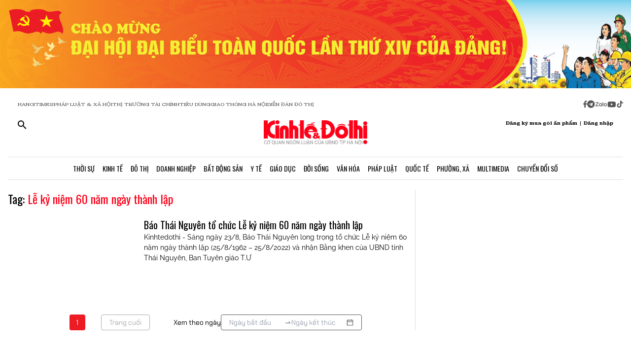

--- FILE ---
content_type: application/javascript
request_url: https://kinhtedothi.vn/_nuxt/BBk2zwIE.js
body_size: 1832
content:
import{c as le,i as ge,u as ve,a as oe,s as I,b as ye,S as fe,d as _e}from"./DRWNfmaA.js";import{k as he,r as ke,c as D,O as we,x as Re,l as v,u as p,X as E,$ as ue,M as Se,Z as Te,H as Ie,a5 as De,a1 as ie,a6 as Ee,Y as xe}from"./ETdSRtfG.js";import{u as Ce,a as Be,b as Pe}from"./DXMnuqxB.js";import{u as be,_ as Ae,a as Le,S as Ue,r as Ne}from"./D-tr_Cbd.js";import"./BB-vJ_HM.js";import"./D23shZqH.js";import"./B57U2SCi.js";function Oe(x,_){const{title:d,titleTemplate:h,...k}=x;return le({title:d,titleTemplate:h,_flatMeta:k},{..._,transform(g){const w=ge({...g._flatMeta});return delete g._flatMeta,{...g,meta:w}}})}const $e=["id"],Xe=he({__name:"index",setup(x){var P,b,A;const{removeAllScripts:_}=be(),{MEDIA_QUERIES:d}=fe,{INIT_STRUCTURES:h}=Ue,k=ve(),g=ke({design:oe(),auth:Ce()}),{currentScreenMode:w,watchingRenderPage:He,isScreen:C,currentPage:R}=I(oe());I(Be());const f=D([]),t=D(null);D(),I(Pe());const{site_domain:ce,domainResource:Ve}=ye().public,me=r=>r?r&&!/^https?:\/\//.test(r)&&!/^http?:\/\//.test(r)?`https://resource.kinhtedothi.vn/${r}`:r:r||"",pe=()=>{var e,a;let r=[];const s=t.value&&t.value.settings&&t.value.settings.structures&&JSON.parse((e=t.value.settings)==null?void 0:e.structures)?JSON.parse((a=t.value.settings)==null?void 0:a.structures):h();switch(w.value){case d.TABLET:r=s[d.TABLET];break;case d.MOBILE:r=s[d.MOBILE];break;default:r=s[d.PC];break}f.value=r};R.value&&((P=R.value)!=null&&P.id)&&(t.value=R.value,pe(),g.auth.setPortal(t.value.portal),g.auth.mapDataToPrimaryQuery((A=(b=t.value.settings)==null?void 0:b.dataResults)==null?void 0:A.primary));const n=r=>r?_e.contentDecode(r):"";we(()=>{setTimeout(()=>{C.value=!1},20)}),Re(()=>{_()});const y=r=>{var L,U,N,O,$,H,V,J,K,M,Q,z,F,W,X,Y,Z,j,q,G,ee,te,se,re,ne;if(!t.value)return"";const s=t.value.metadata,e=(O=(N=(U=(L=t.value.settings)==null?void 0:L.dataResults)==null?void 0:U.primary)==null?void 0:N.article)==null?void 0:O.metadata,a=((V=(H=($=t.value.settings)==null?void 0:$.dataResults)==null?void 0:H.primary)==null?void 0:V.article)||null,o=(M=(K=(J=t.value.settings)==null?void 0:J.dataResults)==null?void 0:K.primary)==null?void 0:M.topic,u=(F=(z=(Q=t.value.settings)==null?void 0:Q.dataResults)==null?void 0:z.primary)==null?void 0:F.event,i=(Y=(X=(W=t.value.settings)==null?void 0:W.dataResults)==null?void 0:X.primary)==null?void 0:Y.tag,l=(q=(j=(Z=t.value.settings)==null?void 0:Z.dataResults)==null?void 0:j.primary)==null?void 0:q.figure,c=(te=(ee=(G=t.value.settings)==null?void 0:G.dataResults)==null?void 0:ee.primary)==null?void 0:te.author,m=(ne=(re=(se=t.value.settings)==null?void 0:se.dataResults)==null?void 0:re.primary)==null?void 0:ne.location;switch(r){case"title":return n(s==null?void 0:s.title)||n(a==null?void 0:a.title)||n(e==null?void 0:e.title)||n(o==null?void 0:o.name)||n(u==null?void 0:u.name)||n(i==null?void 0:i.title)||n(l==null?void 0:l.title)||n(c==null?void 0:c.title)||n(m==null?void 0:m.title)||"";case"description":return n(s==null?void 0:s.description)||n(e==null?void 0:e.description)||n(a==null?void 0:a.intro)||n(o==null?void 0:o.description)||n(u==null?void 0:u.description)||n(i==null?void 0:i.description)||n(l==null?void 0:l.description)||n(c==null?void 0:c.description)||n(m==null?void 0:m.description)||"";case"image":const ae=(s==null?void 0:s.image)||(e==null?void 0:e.image)||(a==null?void 0:a.thumbnail)||"";return ae?Ne(me(ae),"1200","630"):"";case"keywords":return(s==null?void 0:s.keywords)||(e==null?void 0:e.keywords)||(o==null?void 0:o.keywords)||(u==null?void 0:u.keywords)||(i==null?void 0:i.keywords)||(l==null?void 0:l.keywords)||(c==null?void 0:c.keywords)||(m==null?void 0:m.keywords)||"";case"language":return(s==null?void 0:s.language)||(e==null?void 0:e.language)||"vi_vn";case"favicon":return(s==null?void 0:s.favicon)||(e==null?void 0:e.favicon)||"https://static.kinhtedothi.vn/App_themes/images/favicon.ico";case"articleDetail":return a||!1;default:return""}},S=v(()=>y("title")),T=v(()=>y("description")),B=v(()=>y("image"));v(()=>y("keywords")),v(()=>y("language"));const de=v(()=>ce+k.path);return Oe({title:()=>S.value,description:()=>T.value,ogTitle:()=>S.value,ogDescription:()=>T.value,ogType:()=>"article",ogUrl:()=>de.value,ogImage:()=>B.value,ogImageWidth:"1200",ogImageHeight:"630",ogSiteName:"Báo Kinh Tế Đô Thị",twitterCard:"summary_large_image",twitterTitle:()=>S.value,twitterDescription:()=>T.value,twitterImage:()=>B.value}),le({link:[{rel:"stylesheet",href:()=>{var r;return(r=t.value)==null?void 0:r.cssUrl}}]}),(r,s)=>p(t)?(E(),ue("main",{key:0,class:Ee(["w-screen relative",p(C)?"h-screen overflow-x-hidden overflow-y-auto":""]),id:`page_${p(t).id}`},[Se(Ae,{class:"overflow-x-hidden",page:p(t),settings:{...p(t).settings,structures:[]}},{default:Te(()=>[p(f)&&p(f).length>0?(E(!0),ue(Ie,{key:0},De(p(f),(e,a)=>(E(),xe(Le,{key:a,type:e.type,code:e.code,taxonomy:e.taxonomy,template:e.template,layout:e.layout,section:e},null,8,["type","code","taxonomy","template","layout","section"]))),128)):ie("",!0)]),_:1},8,["page","settings"])],10,$e)):ie("",!0)}});export{Xe as default};
